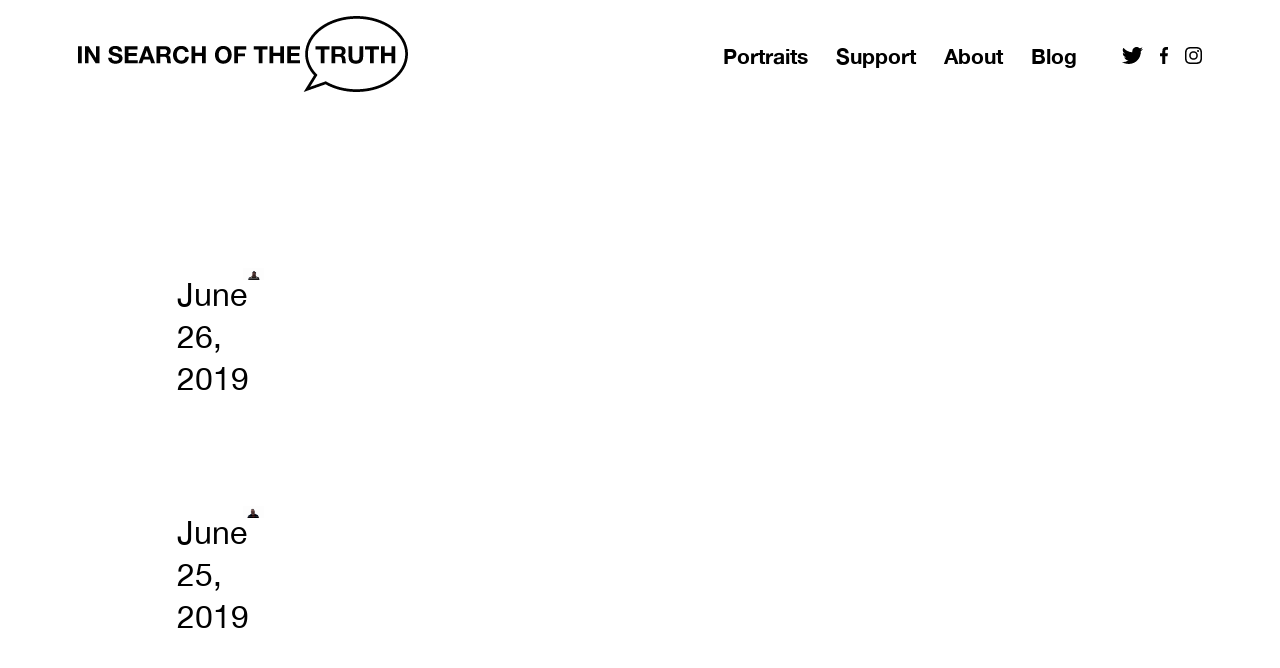

--- FILE ---
content_type: text/html; charset=UTF-8
request_url: http://insearchofthetruth.net/location/puebla/
body_size: 58295
content:
<!DOCTYPE html>
<html lang="en" prefix="og: http://ogp.me/ns#">
<head>
  <meta charset="UTF-8">
  <meta http-equiv="X-UA-Compatible" content="IE=edge,chrome=1">
  <title>Puebla | Location | In Search of the Truth</title>
  <meta name="viewport" content="width=device-width, initial-scale=1">

  <!--
Built by interglobal.vision
                        `-/oshdmNNMMMMNNmdhso/-`
                   -+ymMNdyyMM:-.````.--dMdydNMmy+-
               `/yNNds/.   oMh          +Md   ./sdNNy/`
             :yNMy:`       dM+          `MM.      `:yNNy:
          `+mNMMy     `-:/oMMmdmNNNNNmdhyNMy/-.      .mMMm+`
        `oNNs/MN::+shmNdhyhMN:-..```..-:/yMNhdmNmhs+:.:MMyNNo`
       /mMh++mMMmhs+:.``.:yMh          `-+MM````-/oyhmNMMh+dMm/
     `yMMMNdNMy.`    `+dNNNMMd+`     /hNMNMMmo`      ``:dMNmMMMy`
    .dMy+-`-Mm`     .dMmo.`.+mMd-  `hMNs-`./dMm/        .NN-.:sMd.
   -mM/    dM/     -NMd.   .+yMMN-`dMm-   `/sNMM/        +My   /Mm-
  .NM/    /Md     `mMm`   /NMMMMMmhMN.   :mMMMMMN-        mM-   /Mm.
 `dMo     dM:     +MM:   `NMMMMMMMMM+    mMMMMMMMd        /Md    oMd`
 oMh     :Md    ``mMd    :MMMMMMMMMN`   .MMMMMMMMM/..``    mM-    hMo
`NM:.--:/dMdyhdmmmMMo    .MMMMMMMMMh    `NMMMMMMMMNdmmmmddhmMd+/::+MN`
oMMmmddddMNo+/:--+MM/     sMMMMMMMMs     +MMMMMMMMh....-:/+oMMhhhddNMo
dMs-..``+My      :MM:     `omMMNhMMo      +mMMMhNMh         dM- ```oMd
NM-     yM+      -MM+       .-:.-MMs       `-:-`NMy         yM+    -MN
MM.     dM:      `NMy           /MMm           .MMo         sM+    .MM
NM-     dM:       yMN`          hMMM-          oMM.         hM/    -MN
dM+     yM/       -MMs         -MMMMh         .NMh          mM.    +Md
oMmyso+/yMy..```   oMM/       .mMd+MMo       `hMN.    ``..-/MN+osydNMo
.MMysyhddMMddddddhyyMMN+`    -mMN/-yMMs`    .hMMhosyhddddddNMmhyo+oMM.
 sMy    `hMo.--://+oosmMdo/+yNNmmdddmmMms//yNMdyyso++/:--..NM.    yMs
 `mM/    :Md          .+hNMNds-``...../ydmmMM+`           +My    /Mm`
  -NN:    dM/            oMd            ``-MM`           `mM-   :NN-
   :NN:   -Mm`           -MN              :MN            oMy   :NN:
    :mN+.` yMo           `MM-             oMh           .NN. `+Nm:
     .hMNdysMN-`          dM+             hMo          `hMhohmMh.
      `+NMmyhMNdyo/-.``   oMh             NM:    ``.:+ydMNmNMN+`
        .yNm+yMd+shmmdhys+oMN.````     ``-MM:/+shhdmdysMMymNy.
          -sNNMM/   `-:/oyhNMmddhhhyyhhhhmMNdhso/:.` `hMMNs-
            .+dNNo-`       sMy.--:::::::-dMo      `-odNd+.
               -odNdy+-``  :MN           NM- ``-+ydNdo-
                  ./sdNmdyo+MM/`````````/MMoydmNds/.
                      `-hMMMMMNmmmmmmmmNNMMMMMh`
             `.--.``    yMMMMMo..----..`+MMMMMy    ``.--.`
           -hNMMMMNdy+. yMMMMM+         +MMMMMy .+ydNMMMMNh-
           hMMMMMMMMMMMdmMMMMMy`       `yMMMMMmdMMMMMMMMMMMh
           /MMMMMMMMMMMMMMMMMMMo       oMMMMMMMMMMMMMMMMMMM/
            -hMMMMMMMMMMMMMMMmo`        omMMMMMMMMMMMMMMMh-
              .+ydmNMMNmdhs/-             -/sydmNMMNmdy+.
--><meta name="twitter:site" value="the_truth_booth">  <meta property="og:title" content="Puebla | Location | In Search of the Truth" />
  <meta property="og:site_name" content="In Search of the Truth" />
  <meta name="twitter:card" value="summary_large_image">
<meta property="og:image" content="http://insearchofthetruth.net/wp-content/themes/insearchofthetruth-theme/img/dist/favicon.png" />  <meta property="og:url" content="http://insearchofthetruth.net/portrait/the-truth-is-we-need-to-know-about-the-43-missing-students/"/>
  <meta property="og:description" content="" />
  <meta property="og:type" content="website" />

  <link rel="alternate" type="application/rss+xml" title="In Search of the Truth RSS Feed" href="http://insearchofthetruth.net/feed/" />

  <link rel="apple-touch-icon-precomposed" sizes="57x57" href="http://insearchofthetruth.net/wp-content/themes/insearchofthetruth-theme/dist/img/apple-touch-icon-57x57.png" />
  <link rel="apple-touch-icon-precomposed" sizes="114x114" href="http://insearchofthetruth.net/wp-content/themes/insearchofthetruth-theme/dist/img/apple-touch-icon-114x114.png" />
  <link rel="apple-touch-icon-precomposed" sizes="72x72" href="http://insearchofthetruth.net/wp-content/themes/insearchofthetruth-theme/dist/img/apple-touch-icon-72x72.png" />
  <link rel="apple-touch-icon-precomposed" sizes="144x144" href="http://insearchofthetruth.net/wp-content/themes/insearchofthetruth-theme/dist/img/apple-touch-icon-144x144.png" />
  <link rel="apple-touch-icon-precomposed" sizes="120x120" href="http://insearchofthetruth.net/wp-content/themes/insearchofthetruth-theme/dist/img/apple-touch-icon-120x120.png" />
  <link rel="apple-touch-icon-precomposed" sizes="152x152" href="http://insearchofthetruth.net/wp-content/themes/insearchofthetruth-theme/dist/img/apple-touch-icon-152x152.png" />
  <link rel="icon" type="image/png" href="http://insearchofthetruth.net/wp-content/themes/insearchofthetruth-theme/dist/img/favicon-32x32.png" sizes="32x32" />
  <link rel="icon" type="image/png" href="http://insearchofthetruth.net/wp-content/themes/insearchofthetruth-theme/dist/img/favicon-16x16.png" sizes="16x16" />
  <meta name="application-name" content="In Search of the Truth"/>
  <meta name="msapplication-TileColor" content="#FFFFFF" />
  <meta name="msapplication-TileImage" content="http://insearchofthetruth.net/wp-content/themes/insearchofthetruth-theme/dist/img/mstile-144x144.png" />

    <meta name='robots' content='max-image-preview:large' />
	<style>img:is([sizes="auto" i], [sizes^="auto," i]) { contain-intrinsic-size: 3000px 1500px }</style>
	<link rel='dns-prefetch' href='//www.googletagmanager.com' />
<link rel="alternate" type="application/rss+xml" title="In Search of the Truth &raquo; Puebla Location Feed" href="http://insearchofthetruth.net/location/puebla/feed/" />
<link rel='stylesheet' id='wp-block-library-css' href='http://insearchofthetruth.net/wp-includes/css/dist/block-library/style.min.css?ver=6.8.3' type='text/css' media='all' />
<style id='classic-theme-styles-inline-css' type='text/css'>
/*! This file is auto-generated */
.wp-block-button__link{color:#fff;background-color:#32373c;border-radius:9999px;box-shadow:none;text-decoration:none;padding:calc(.667em + 2px) calc(1.333em + 2px);font-size:1.125em}.wp-block-file__button{background:#32373c;color:#fff;text-decoration:none}
</style>
<style id='global-styles-inline-css' type='text/css'>
:root{--wp--preset--aspect-ratio--square: 1;--wp--preset--aspect-ratio--4-3: 4/3;--wp--preset--aspect-ratio--3-4: 3/4;--wp--preset--aspect-ratio--3-2: 3/2;--wp--preset--aspect-ratio--2-3: 2/3;--wp--preset--aspect-ratio--16-9: 16/9;--wp--preset--aspect-ratio--9-16: 9/16;--wp--preset--color--black: #000000;--wp--preset--color--cyan-bluish-gray: #abb8c3;--wp--preset--color--white: #ffffff;--wp--preset--color--pale-pink: #f78da7;--wp--preset--color--vivid-red: #cf2e2e;--wp--preset--color--luminous-vivid-orange: #ff6900;--wp--preset--color--luminous-vivid-amber: #fcb900;--wp--preset--color--light-green-cyan: #7bdcb5;--wp--preset--color--vivid-green-cyan: #00d084;--wp--preset--color--pale-cyan-blue: #8ed1fc;--wp--preset--color--vivid-cyan-blue: #0693e3;--wp--preset--color--vivid-purple: #9b51e0;--wp--preset--gradient--vivid-cyan-blue-to-vivid-purple: linear-gradient(135deg,rgba(6,147,227,1) 0%,rgb(155,81,224) 100%);--wp--preset--gradient--light-green-cyan-to-vivid-green-cyan: linear-gradient(135deg,rgb(122,220,180) 0%,rgb(0,208,130) 100%);--wp--preset--gradient--luminous-vivid-amber-to-luminous-vivid-orange: linear-gradient(135deg,rgba(252,185,0,1) 0%,rgba(255,105,0,1) 100%);--wp--preset--gradient--luminous-vivid-orange-to-vivid-red: linear-gradient(135deg,rgba(255,105,0,1) 0%,rgb(207,46,46) 100%);--wp--preset--gradient--very-light-gray-to-cyan-bluish-gray: linear-gradient(135deg,rgb(238,238,238) 0%,rgb(169,184,195) 100%);--wp--preset--gradient--cool-to-warm-spectrum: linear-gradient(135deg,rgb(74,234,220) 0%,rgb(151,120,209) 20%,rgb(207,42,186) 40%,rgb(238,44,130) 60%,rgb(251,105,98) 80%,rgb(254,248,76) 100%);--wp--preset--gradient--blush-light-purple: linear-gradient(135deg,rgb(255,206,236) 0%,rgb(152,150,240) 100%);--wp--preset--gradient--blush-bordeaux: linear-gradient(135deg,rgb(254,205,165) 0%,rgb(254,45,45) 50%,rgb(107,0,62) 100%);--wp--preset--gradient--luminous-dusk: linear-gradient(135deg,rgb(255,203,112) 0%,rgb(199,81,192) 50%,rgb(65,88,208) 100%);--wp--preset--gradient--pale-ocean: linear-gradient(135deg,rgb(255,245,203) 0%,rgb(182,227,212) 50%,rgb(51,167,181) 100%);--wp--preset--gradient--electric-grass: linear-gradient(135deg,rgb(202,248,128) 0%,rgb(113,206,126) 100%);--wp--preset--gradient--midnight: linear-gradient(135deg,rgb(2,3,129) 0%,rgb(40,116,252) 100%);--wp--preset--font-size--small: 13px;--wp--preset--font-size--medium: 20px;--wp--preset--font-size--large: 36px;--wp--preset--font-size--x-large: 42px;--wp--preset--spacing--20: 0.44rem;--wp--preset--spacing--30: 0.67rem;--wp--preset--spacing--40: 1rem;--wp--preset--spacing--50: 1.5rem;--wp--preset--spacing--60: 2.25rem;--wp--preset--spacing--70: 3.38rem;--wp--preset--spacing--80: 5.06rem;--wp--preset--shadow--natural: 6px 6px 9px rgba(0, 0, 0, 0.2);--wp--preset--shadow--deep: 12px 12px 50px rgba(0, 0, 0, 0.4);--wp--preset--shadow--sharp: 6px 6px 0px rgba(0, 0, 0, 0.2);--wp--preset--shadow--outlined: 6px 6px 0px -3px rgba(255, 255, 255, 1), 6px 6px rgba(0, 0, 0, 1);--wp--preset--shadow--crisp: 6px 6px 0px rgba(0, 0, 0, 1);}:where(.is-layout-flex){gap: 0.5em;}:where(.is-layout-grid){gap: 0.5em;}body .is-layout-flex{display: flex;}.is-layout-flex{flex-wrap: wrap;align-items: center;}.is-layout-flex > :is(*, div){margin: 0;}body .is-layout-grid{display: grid;}.is-layout-grid > :is(*, div){margin: 0;}:where(.wp-block-columns.is-layout-flex){gap: 2em;}:where(.wp-block-columns.is-layout-grid){gap: 2em;}:where(.wp-block-post-template.is-layout-flex){gap: 1.25em;}:where(.wp-block-post-template.is-layout-grid){gap: 1.25em;}.has-black-color{color: var(--wp--preset--color--black) !important;}.has-cyan-bluish-gray-color{color: var(--wp--preset--color--cyan-bluish-gray) !important;}.has-white-color{color: var(--wp--preset--color--white) !important;}.has-pale-pink-color{color: var(--wp--preset--color--pale-pink) !important;}.has-vivid-red-color{color: var(--wp--preset--color--vivid-red) !important;}.has-luminous-vivid-orange-color{color: var(--wp--preset--color--luminous-vivid-orange) !important;}.has-luminous-vivid-amber-color{color: var(--wp--preset--color--luminous-vivid-amber) !important;}.has-light-green-cyan-color{color: var(--wp--preset--color--light-green-cyan) !important;}.has-vivid-green-cyan-color{color: var(--wp--preset--color--vivid-green-cyan) !important;}.has-pale-cyan-blue-color{color: var(--wp--preset--color--pale-cyan-blue) !important;}.has-vivid-cyan-blue-color{color: var(--wp--preset--color--vivid-cyan-blue) !important;}.has-vivid-purple-color{color: var(--wp--preset--color--vivid-purple) !important;}.has-black-background-color{background-color: var(--wp--preset--color--black) !important;}.has-cyan-bluish-gray-background-color{background-color: var(--wp--preset--color--cyan-bluish-gray) !important;}.has-white-background-color{background-color: var(--wp--preset--color--white) !important;}.has-pale-pink-background-color{background-color: var(--wp--preset--color--pale-pink) !important;}.has-vivid-red-background-color{background-color: var(--wp--preset--color--vivid-red) !important;}.has-luminous-vivid-orange-background-color{background-color: var(--wp--preset--color--luminous-vivid-orange) !important;}.has-luminous-vivid-amber-background-color{background-color: var(--wp--preset--color--luminous-vivid-amber) !important;}.has-light-green-cyan-background-color{background-color: var(--wp--preset--color--light-green-cyan) !important;}.has-vivid-green-cyan-background-color{background-color: var(--wp--preset--color--vivid-green-cyan) !important;}.has-pale-cyan-blue-background-color{background-color: var(--wp--preset--color--pale-cyan-blue) !important;}.has-vivid-cyan-blue-background-color{background-color: var(--wp--preset--color--vivid-cyan-blue) !important;}.has-vivid-purple-background-color{background-color: var(--wp--preset--color--vivid-purple) !important;}.has-black-border-color{border-color: var(--wp--preset--color--black) !important;}.has-cyan-bluish-gray-border-color{border-color: var(--wp--preset--color--cyan-bluish-gray) !important;}.has-white-border-color{border-color: var(--wp--preset--color--white) !important;}.has-pale-pink-border-color{border-color: var(--wp--preset--color--pale-pink) !important;}.has-vivid-red-border-color{border-color: var(--wp--preset--color--vivid-red) !important;}.has-luminous-vivid-orange-border-color{border-color: var(--wp--preset--color--luminous-vivid-orange) !important;}.has-luminous-vivid-amber-border-color{border-color: var(--wp--preset--color--luminous-vivid-amber) !important;}.has-light-green-cyan-border-color{border-color: var(--wp--preset--color--light-green-cyan) !important;}.has-vivid-green-cyan-border-color{border-color: var(--wp--preset--color--vivid-green-cyan) !important;}.has-pale-cyan-blue-border-color{border-color: var(--wp--preset--color--pale-cyan-blue) !important;}.has-vivid-cyan-blue-border-color{border-color: var(--wp--preset--color--vivid-cyan-blue) !important;}.has-vivid-purple-border-color{border-color: var(--wp--preset--color--vivid-purple) !important;}.has-vivid-cyan-blue-to-vivid-purple-gradient-background{background: var(--wp--preset--gradient--vivid-cyan-blue-to-vivid-purple) !important;}.has-light-green-cyan-to-vivid-green-cyan-gradient-background{background: var(--wp--preset--gradient--light-green-cyan-to-vivid-green-cyan) !important;}.has-luminous-vivid-amber-to-luminous-vivid-orange-gradient-background{background: var(--wp--preset--gradient--luminous-vivid-amber-to-luminous-vivid-orange) !important;}.has-luminous-vivid-orange-to-vivid-red-gradient-background{background: var(--wp--preset--gradient--luminous-vivid-orange-to-vivid-red) !important;}.has-very-light-gray-to-cyan-bluish-gray-gradient-background{background: var(--wp--preset--gradient--very-light-gray-to-cyan-bluish-gray) !important;}.has-cool-to-warm-spectrum-gradient-background{background: var(--wp--preset--gradient--cool-to-warm-spectrum) !important;}.has-blush-light-purple-gradient-background{background: var(--wp--preset--gradient--blush-light-purple) !important;}.has-blush-bordeaux-gradient-background{background: var(--wp--preset--gradient--blush-bordeaux) !important;}.has-luminous-dusk-gradient-background{background: var(--wp--preset--gradient--luminous-dusk) !important;}.has-pale-ocean-gradient-background{background: var(--wp--preset--gradient--pale-ocean) !important;}.has-electric-grass-gradient-background{background: var(--wp--preset--gradient--electric-grass) !important;}.has-midnight-gradient-background{background: var(--wp--preset--gradient--midnight) !important;}.has-small-font-size{font-size: var(--wp--preset--font-size--small) !important;}.has-medium-font-size{font-size: var(--wp--preset--font-size--medium) !important;}.has-large-font-size{font-size: var(--wp--preset--font-size--large) !important;}.has-x-large-font-size{font-size: var(--wp--preset--font-size--x-large) !important;}
:where(.wp-block-post-template.is-layout-flex){gap: 1.25em;}:where(.wp-block-post-template.is-layout-grid){gap: 1.25em;}
:where(.wp-block-columns.is-layout-flex){gap: 2em;}:where(.wp-block-columns.is-layout-grid){gap: 2em;}
:root :where(.wp-block-pullquote){font-size: 1.5em;line-height: 1.6;}
</style>
<link rel='stylesheet' id='style-site-css' href='http://insearchofthetruth.net/wp-content/themes/insearchofthetruth-theme/dist/css/site.min.css?ver=6.8.3' type='text/css' media='all' />

<!-- Google Analytics snippet added by Site Kit -->
<script type="text/javascript" src="https://www.googletagmanager.com/gtag/js?id=UA-23779215-1" id="google_gtagjs-js" async></script>
<script type="text/javascript" id="google_gtagjs-js-after">
/* <![CDATA[ */
window.dataLayer = window.dataLayer || [];function gtag(){dataLayer.push(arguments);}
gtag('set', 'linker', {"domains":["insearchofthetruth.net"]} );
gtag("js", new Date());
gtag("set", "developer_id.dZTNiMT", true);
gtag("config", "UA-23779215-1", {"anonymize_ip":true});
/* ]]> */
</script>

<!-- End Google Analytics snippet added by Site Kit -->
<link rel="https://api.w.org/" href="http://insearchofthetruth.net/wp-json/" /><link rel="EditURI" type="application/rsd+xml" title="RSD" href="http://insearchofthetruth.net/xmlrpc.php?rsd" />

<meta name="generator" content="Site Kit by Google 1.89.0" /></head>

<body class="archive tax-location term-puebla term-421 wp-theme-insearchofthetruth-theme">
<!--[if lt IE 9]><p class="chromeframe">You are using an <strong>outdated</strong> browser. Please <a href="http://browsehappy.com/">upgrade your browser</a> to improve your experience.</p><![endif]-->

<section id="main-container">

  
  <header id="header" class="padding-top-tiny margin-bottom-mid">
    <div class="container">
      <div class="grid-row align-items-center justify-between">
        <div id="logo-holder" class="grid-item">
          <h1 class="u-visuallyhidden">In Search of the Truth</h1>
          <a href="http://insearchofthetruth.net"><svg class="truth-logo" xmlns="http://www.w3.org/2000/svg" viewBox="0 0 720.12 165.98"><title>truth-logo</title><path d="M607.92 163c-24.18 0-47.09-5.69-66.27-16.45l-1.18-.66-41 14.45 19.32-31.13-1.54-1.68c-12.11-13.2-18.51-28.59-18.51-44.52 0-44.11 49-80 109.2-80s109.2 35.88 109.2 80-49 80-109.2 80" fill="#fff"/><path d="M607.92 6c58.56 0 106.2 34.54 106.2 77s-47.64 77-106.2 77c-23.66 0-46.07-5.56-64.8-16.07l-2.37-1.33-2.56.9-31.7 11.16 13.63-22 2.4-3.87-3.08-3.35c-11.59-12.59-17.72-27.29-17.72-42.44 0-42.45 47.64-77 106.2-77m0-6c-62 0-112.2 37.16-112.2 83 0 17.25 7.12 33.27 19.3 46.55L492.4 166l47.78-16.83C559 159.71 582.47 166 607.92 166c62 0 112.2-37.16 112.2-83S669.89 0 607.92 0M0 66.2h8.16v37.13H0zm15.34 0h8.11l15.5 24.91h.1V66.2h7.65v37.13h-8.17L23.09 78.47h-.11v24.86h-7.64V66.2zM73.89 91c0 4.94 3.85 6.86 8.22 6.86 2.86 0 7.23-.83 7.23-4.63 0-4-5.56-4.68-11-6.14s-11.1-3.57-11.1-10.54c0-7.59 7.18-11.23 13.88-11.23 7.75 0 14.87 3.38 14.87 12h-7.9c-.26-4.47-3.43-5.62-7.33-5.62-2.6 0-5.62 1.09-5.62 4.21 0 2.86 1.77 3.22 11.08 5.62 2.7.68 11 2.39 11 10.82 0 6.81-5.36 11.91-15.44 11.91-8.22 0-15.91-4.06-15.81-13.21zm28.19-24.8h27.76v6.86h-19.6v7.96h17.99v6.35h-17.99v9.1h20.02v6.86h-28.18V66.2zm43.83 0h8.37l13.88 37.13h-8.48l-2.81-8.27H143l-2.91 8.27h-8.27zm-.78 22.8h9.62l-4.68-13.62H150zm26.26-22.8h20c6.66 0 10.87 4.63 10.87 10.24 0 4.37-1.77 7.64-5.88 9.31v.1c4 1 5.15 4.94 5.41 8.68.16 2.34.1 6.71 1.56 8.79h-8.16c-1-2.34-.88-5.93-1.3-8.89-.57-3.9-2.08-5.62-6.19-5.62h-8.16v14.51h-8.16zm8.17 16.8h8.94c3.64 0 5.62-1.56 5.62-5.3 0-3.59-2-5.15-5.62-5.15h-8.94zm54.13-4.32c-.52-3.69-4.06-6.5-8.11-6.5-7.33 0-10.09 6.24-10.09 12.74 0 6.19 2.76 12.43 10.09 12.43 5 0 7.8-3.43 8.42-8.32h7.9c-.83 9.26-7.23 15.18-16.33 15.18-11.49 0-18.25-8.58-18.25-19.29 0-11 6.76-19.61 18.25-19.61 8.16 0 15 4.78 16 13.36zm13.78-12.48h8.16v14.25h15.03V66.2h8.16v37.13h-8.16V87.31h-15.03v16.02h-8.16V66.2zm69.62-.88c11.49 0 18.25 8.58 18.25 19.61 0 10.71-6.76 19.29-18.25 19.29s-18.25-8.58-18.25-19.29c0-11 6.76-19.61 18.25-19.61m0 32c7.33 0 10.09-6.24 10.09-12.43 0-6.5-2.76-12.74-10.09-12.74S307 78.42 307 84.92c0 6.19 2.76 12.43 10.09 12.43m23.82-31.15h26.1v6.86h-17.94v8.58h15.55v6.35h-15.55v15.34h-8.16V66.2zm53.51 6.86h-11.13V66.2h30.42v6.86h-11.13v30.27h-8.16V73.06zm23.55-6.86h8.17v14.25h15.03V66.2h8.16v37.13h-8.16V87.31h-15.03v16.02h-8.17V66.2zm38.53 0h27.77v6.86h-19.6v7.96h17.99v6.35h-17.99v9.1h20.02v6.86H456.5V66.2z" fill="#010101"/><path fill="#010101" d="M529.61 73.06h-11.13V66.2h30.42v6.86h-11.13v30.27h-8.16V73.06zm23.55-6.86h20c6.66 0 10.87 4.63 10.87 10.24 0 4.37-1.77 7.64-5.88 9.31v.1c4 1 5.15 4.94 5.41 8.68.16 2.34.1 6.71 1.56 8.79H577c-1-2.34-.88-5.93-1.3-8.89-.57-3.9-2.08-5.62-6.19-5.62h-8.16v14.51h-8.16zm8.17 16.8h8.94c3.64 0 5.62-1.56 5.62-5.3 0-3.59-2-5.15-5.62-5.15h-8.94zm60.89 6.29c0 10-5.93 14.92-15.86 14.92s-15.81-4.84-15.81-14.92V66.2h8.16v23.09c0 4.06 1 8.06 7.65 8.06 5.82 0 7.7-2.55 7.7-8.06V66.2h8.16zm15.23-16.23h-11.12V66.2h30.42v6.86h-11.13v30.27h-8.17V73.06zm23.56-6.86h8.16v14.25h15.03V66.2h8.17v37.13h-8.17V87.31h-15.03v16.02h-8.16V66.2z"/></svg></a>
        </div>
        <div id="nav-toggle-holder" class="grid-item align-self-start padding-top-tiny">
          <div><svg class="menu-icon js-menu-toggle u-pointer" xmlns="http://www.w3.org/2000/svg" viewBox="0 0 24 24"><title>menu-open</title><path d="M0 0h24v4.03H0zm0 9.98h24v4.03H0zm0 9.99h24V24H0z"/></svg></div>
        </div>
        <nav id="main-nav" class="grid-item flex-grow no-gutter">
          <ul class="grid-row font-bold">
            <li class="grid-item"><a href="http://insearchofthetruth.net">Portraits</a></li>
            <li class="grid-item"><a href="http://insearchofthetruth.net/support">Support</a></li>
            <li class="grid-item"><a href="http://insearchofthetruth.net/about">About</a></li>
            <li class="grid-item"><a href="http://insearchofthetruth.net/blog">Blog</a></li>
            <li class="grid-item">
              <ul class="grid-row">
                              <li class="grid-item no-gutter">
                  <a href="https://twitter.com/the_truth_booth"><svg class="social-icon" xmlns="http://www.w3.org/2000/svg" viewBox="0 0 61.56 50"><title>icon-twitter</title><path d="M55.23 12.46v1.64c0 16.68-12.7 35.9-35.9 35.9A35.65 35.65 0 0 1 0 44.34a26.14 26.14 0 0 0 3 .16 25.26 25.26 0 0 0 15.71-5.4 12.64 12.64 0 0 1-11.8-8.75 15.59 15.59 0 0 0 2.38.2 13.35 13.35 0 0 0 3.32-.43A12.62 12.62 0 0 1 2.5 17.73v-.16a12.69 12.69 0 0 0 5.7 1.6A12.63 12.63 0 0 1 4.3 2.3a35.86 35.86 0 0 0 26 13.2 14.35 14.35 0 0 1-.3-2.88A12.63 12.63 0 0 1 51.83 4a24.82 24.82 0 0 0 8-3 12.58 12.58 0 0 1-5.55 7 25.28 25.28 0 0 0 7.26-2 27.1 27.1 0 0 1-6.31 6.46z"/></svg></a>
                </li>
                              <li class="grid-item no-gutter">
                  <a href="https://www.facebook.com/insearchofthetruth/"><svg class="social-icon" xmlns="http://www.w3.org/2000/svg" viewBox="0 0 25.96 50"><title>icon-facebook</title><path d="M26 8.29h-4.76c-3.7 0-4.38 1.77-4.38 4.33v5.68h8.8l-1.17 8.89h-7.63V50h-9.2V27.19H0V18.3h7.66v-6.55C7.66 4.15 12.32 0 19.11 0A58.73 58.73 0 0 1 26 .36z"/></svg></a>
                </li>
                              <li class="grid-item no-gutter">
                  <a href="https://instagram.com/insearchofthetruth"><svg class="social-icon" xmlns="http://www.w3.org/2000/svg" viewBox="0 0 50.02 50"><title>icon-instagram</title><path d="M0 33.25V16.77a3.32 3.32 0 0 0 .08-.47 26.71 26.71 0 0 1 .62-5.75 12.77 12.77 0 0 1 7.6-9.11A19.18 19.18 0 0 1 15.22.06c.52 0 1 0 1.56-.06h16.47c.26 0 3.68.22 5.25.51 5.72 1.07 9.38 4.42 10.84 10.09a31.09 31.09 0 0 1 .66 7.49q.07 7.36 0 14.73a34 34 0 0 1-.46 5.72 12.78 12.78 0 0 1-10.12 10.79A30.6 30.6 0 0 1 32 50c-5.21 0-10.41 0-15.62-.05a24.36 24.36 0 0 1-5.85-.62 12.76 12.76 0 0 1-9-7.45 19 19 0 0 1-1.42-7.07C.09 34.29 0 33.77 0 33.25zM45.55 25h-.08v-6.25c0-2.08-.12-3.93-.32-5.89A8.89 8.89 0 0 0 43 7.8a9.16 9.16 0 0 0-6.64-3c-3-.18-5.91-.22-8.87-.26s-5.82 0-8.73 0c-2 0-3.93.12-5.89.32A8.89 8.89 0 0 0 7.8 7a9.16 9.16 0 0 0-3 6.64c-.18 3-.22 5.91-.26 8.87s0 5.82 0 8.73c0 2 .12 3.93.32 5.89A8.89 8.89 0 0 0 7 42.22a9.16 9.16 0 0 0 6.64 3c3 .18 5.91.22 8.87.26s5.82 0 8.73 0a50.27 50.27 0 0 0 6.49-.48 8.15 8.15 0 0 0 7.08-6.28 16.48 16.48 0 0 0 .53-3.67c.12-3.33.15-6.68.21-10.05z"/><path d="M37.86 25A12.85 12.85 0 1 1 25 12.16 12.84 12.84 0 0 1 37.86 25zm-21.17 0A8.32 8.32 0 1 0 25 16.69 8.34 8.34 0 0 0 16.69 25zm24.68-13.31a3 3 0 1 1-3-3 3 3 0 0 1 3 3z"/></svg></a>
                </li>
                            </ul>
            </li>
          </ul>
        </nav>
      </div>
    </div>

    <div id="mobile-menu">
      <div class="container margin-top-tiny padding-bottom-tiny">
        <div class="grid-row justify-between">
          <div class="grid-item item-s-12 text-align-right padding-top-tiny">
            <svg class="menu-icon js-menu-toggle u-pointer" xmlns="http://www.w3.org/2000/svg" viewBox="0 0 24 24"><title>menu-close</title><path d="M24 2.84L21.16 0 12 9.16 2.84 0 0 2.84 9.16 12 0 21.16 2.84 24 12 14.84 21.16 24 24 21.16 14.84 12 24 2.84z"/></svg>          </div>
          <nav id="mobile-nav" class="grid-item flex-grow">
            <ul class="grid-column font-bold font-size-mid justify-center align-items-center">
              <li class="grid-item"><a href="http://insearchofthetruth.net">Portraits</a></li>
              <li class="grid-item"><a href="http://insearchofthetruth.net/support">Support</a></li>
              <li class="grid-item"><a href="http://insearchofthetruth.net/about">About</a></li>
              <li class="grid-item"><a href="http://insearchofthetruth.net/blog">Blog</a></li>
              <li class="grid-item">
                <ul class="grid-row">
                                  <li class="grid-item no-gutter">
                    <a href="https://twitter.com/the_truth_booth"><svg class="social-icon" xmlns="http://www.w3.org/2000/svg" viewBox="0 0 61.56 50"><title>icon-twitter</title><path d="M55.23 12.46v1.64c0 16.68-12.7 35.9-35.9 35.9A35.65 35.65 0 0 1 0 44.34a26.14 26.14 0 0 0 3 .16 25.26 25.26 0 0 0 15.71-5.4 12.64 12.64 0 0 1-11.8-8.75 15.59 15.59 0 0 0 2.38.2 13.35 13.35 0 0 0 3.32-.43A12.62 12.62 0 0 1 2.5 17.73v-.16a12.69 12.69 0 0 0 5.7 1.6A12.63 12.63 0 0 1 4.3 2.3a35.86 35.86 0 0 0 26 13.2 14.35 14.35 0 0 1-.3-2.88A12.63 12.63 0 0 1 51.83 4a24.82 24.82 0 0 0 8-3 12.58 12.58 0 0 1-5.55 7 25.28 25.28 0 0 0 7.26-2 27.1 27.1 0 0 1-6.31 6.46z"/></svg></a>
                  </li>
                                  <li class="grid-item no-gutter">
                    <a href="https://www.facebook.com/insearchofthetruth/"><svg class="social-icon" xmlns="http://www.w3.org/2000/svg" viewBox="0 0 25.96 50"><title>icon-facebook</title><path d="M26 8.29h-4.76c-3.7 0-4.38 1.77-4.38 4.33v5.68h8.8l-1.17 8.89h-7.63V50h-9.2V27.19H0V18.3h7.66v-6.55C7.66 4.15 12.32 0 19.11 0A58.73 58.73 0 0 1 26 .36z"/></svg></a>
                  </li>
                                  <li class="grid-item no-gutter">
                    <a href="https://instagram.com/insearchofthetruth"><svg class="social-icon" xmlns="http://www.w3.org/2000/svg" viewBox="0 0 50.02 50"><title>icon-instagram</title><path d="M0 33.25V16.77a3.32 3.32 0 0 0 .08-.47 26.71 26.71 0 0 1 .62-5.75 12.77 12.77 0 0 1 7.6-9.11A19.18 19.18 0 0 1 15.22.06c.52 0 1 0 1.56-.06h16.47c.26 0 3.68.22 5.25.51 5.72 1.07 9.38 4.42 10.84 10.09a31.09 31.09 0 0 1 .66 7.49q.07 7.36 0 14.73a34 34 0 0 1-.46 5.72 12.78 12.78 0 0 1-10.12 10.79A30.6 30.6 0 0 1 32 50c-5.21 0-10.41 0-15.62-.05a24.36 24.36 0 0 1-5.85-.62 12.76 12.76 0 0 1-9-7.45 19 19 0 0 1-1.42-7.07C.09 34.29 0 33.77 0 33.25zM45.55 25h-.08v-6.25c0-2.08-.12-3.93-.32-5.89A8.89 8.89 0 0 0 43 7.8a9.16 9.16 0 0 0-6.64-3c-3-.18-5.91-.22-8.87-.26s-5.82 0-8.73 0c-2 0-3.93.12-5.89.32A8.89 8.89 0 0 0 7.8 7a9.16 9.16 0 0 0-3 6.64c-.18 3-.22 5.91-.26 8.87s0 5.82 0 8.73c0 2 .12 3.93.32 5.89A8.89 8.89 0 0 0 7 42.22a9.16 9.16 0 0 0 6.64 3c3 .18 5.91.22 8.87.26s5.82 0 8.73 0a50.27 50.27 0 0 0 6.49-.48 8.15 8.15 0 0 0 7.08-6.28 16.48 16.48 0 0 0 .53-3.67c.12-3.33.15-6.68.21-10.05z"/><path d="M37.86 25A12.85 12.85 0 1 1 25 12.16 12.84 12.84 0 0 1 37.86 25zm-21.17 0A8.32 8.32 0 1 0 25 16.69 8.34 8.34 0 0 0 16.69 25zm24.68-13.31a3 3 0 1 1-3-3 3 3 0 0 1 3 3z"/></svg></a>
                  </li>
                                </ul>
              </li>
            </ul>
          </nav>
        </div>
      </div>
    </div>
  </header>

<main id="main-content" class="margin-bottom-large">
  <section id="posts" class="margin-top-large">
    <div class="container">


        <article class="grid-row blog-item post-17172 portrait type-portrait status-publish has-post-thumbnail hentry region-mexico region-usa subject-desaparicion-forzada subject-espanol location-puebla" id="post-17172">

          <div class="grid-item item-s-12 item-m-5 margin-bottom-small">
            <h1 class="font-medium font-size-large"><a class="link-underline" href="http://insearchofthetruth.net/portrait/the-truth-is-we-need-to-know-about-the-43-missing-students/">The Truth Is&#8230; We Need To Know About the 43 Missing Students</a></h1>
          </div>

          <div class="grid-item item-s-12 item-m-4 font-size-mid padding-top-tiny margin-bottom-small">
            <time class="u-block" datetime="2019-06-26">June 26, 2019</time>

                      </div>

          <div class="grid-item item-s-12 item-m-3">
            <img width="600" height="338" src="[data-uri]" class="attachment-item-l-4 size-item-l-4 lazyload wp-post-image" alt="" decoding="async" fetchpriority="high" sizes="(max-width: 600px) 100vw, 600px" data-srcset="http://insearchofthetruth.net/wp-content/uploads/2019/06/1561515029_maxresdefault-600x338.jpg 600w 338h , http://insearchofthetruth.net/wp-content/uploads/2019/06/1561515029_maxresdefault-300x169.jpg 300w, http://insearchofthetruth.net/wp-content/uploads/2019/06/1561515029_maxresdefault-768x432.jpg 768w, http://insearchofthetruth.net/wp-content/uploads/2019/06/1561515029_maxresdefault-1024x576.jpg 1024w, http://insearchofthetruth.net/wp-content/uploads/2019/06/1561515029_maxresdefault-150x84.jpg 150w, http://insearchofthetruth.net/wp-content/uploads/2019/06/1561515029_maxresdefault-450x253.jpg 450w, http://insearchofthetruth.net/wp-content/uploads/2019/06/1561515029_maxresdefault-1067x600.jpg 1067w, http://insearchofthetruth.net/wp-content/uploads/2019/06/1561515029_maxresdefault-190x106.jpg 190w, http://insearchofthetruth.net/wp-content/uploads/2019/06/1561515029_maxresdefault.jpg 1280w" />          </div>

        </article>


        <article class="grid-row blog-item post-17097 portrait type-portrait status-publish has-post-thumbnail hentry region-mexico subject-corruption subject-spanish location-puebla" id="post-17097">

          <div class="grid-item item-s-12 item-m-5 margin-bottom-small">
            <h1 class="font-medium font-size-large"><a class="link-underline" href="http://insearchofthetruth.net/portrait/the-truth-is-governor-elections-were-manipulated/">The Truth Is&#8230; Governor Elections Were Manipulated</a></h1>
          </div>

          <div class="grid-item item-s-12 item-m-4 font-size-mid padding-top-tiny margin-bottom-small">
            <time class="u-block" datetime="2019-06-25">June 25, 2019</time>

                      </div>

          <div class="grid-item item-s-12 item-m-3">
            <img width="600" height="338" src="[data-uri]" class="attachment-item-l-4 size-item-l-4 lazyload wp-post-image" alt="" decoding="async" sizes="(max-width: 600px) 100vw, 600px" data-srcset="http://insearchofthetruth.net/wp-content/uploads/2019/06/1561420932_maxresdefault-600x338.jpg 600w 338h , http://insearchofthetruth.net/wp-content/uploads/2019/06/1561420932_maxresdefault-300x169.jpg 300w, http://insearchofthetruth.net/wp-content/uploads/2019/06/1561420932_maxresdefault-768x432.jpg 768w, http://insearchofthetruth.net/wp-content/uploads/2019/06/1561420932_maxresdefault-1024x576.jpg 1024w, http://insearchofthetruth.net/wp-content/uploads/2019/06/1561420932_maxresdefault-150x84.jpg 150w, http://insearchofthetruth.net/wp-content/uploads/2019/06/1561420932_maxresdefault-450x253.jpg 450w, http://insearchofthetruth.net/wp-content/uploads/2019/06/1561420932_maxresdefault-1067x600.jpg 1067w, http://insearchofthetruth.net/wp-content/uploads/2019/06/1561420932_maxresdefault-190x106.jpg 190w, http://insearchofthetruth.net/wp-content/uploads/2019/06/1561420932_maxresdefault.jpg 1280w" />          </div>

        </article>


        <article class="grid-row blog-item post-16984 portrait type-portrait status-publish has-post-thumbnail hentry region-mexico subject-search subject-spanish location-puebla" id="post-16984">

          <div class="grid-item item-s-12 item-m-5 margin-bottom-small">
            <h1 class="font-medium font-size-large"><a class="link-underline" href="http://insearchofthetruth.net/portrait/the-truth-is-i-am-curious-about-the-truth/">The Truth Is&#8230; I Am Curious About the Truth</a></h1>
          </div>

          <div class="grid-item item-s-12 item-m-4 font-size-mid padding-top-tiny margin-bottom-small">
            <time class="u-block" datetime="2019-06-24">June 24, 2019</time>

                      </div>

          <div class="grid-item item-s-12 item-m-3">
            <img width="600" height="338" src="[data-uri]" class="attachment-item-l-4 size-item-l-4 lazyload wp-post-image" alt="" decoding="async" sizes="(max-width: 600px) 100vw, 600px" data-srcset="http://insearchofthetruth.net/wp-content/uploads/2019/06/1561417263_maxresdefault-600x338.jpg 600w 338h , http://insearchofthetruth.net/wp-content/uploads/2019/06/1561417263_maxresdefault-300x169.jpg 300w, http://insearchofthetruth.net/wp-content/uploads/2019/06/1561417263_maxresdefault-768x432.jpg 768w, http://insearchofthetruth.net/wp-content/uploads/2019/06/1561417263_maxresdefault-1024x576.jpg 1024w, http://insearchofthetruth.net/wp-content/uploads/2019/06/1561417263_maxresdefault-150x84.jpg 150w, http://insearchofthetruth.net/wp-content/uploads/2019/06/1561417263_maxresdefault-450x253.jpg 450w, http://insearchofthetruth.net/wp-content/uploads/2019/06/1561417263_maxresdefault-1067x600.jpg 1067w, http://insearchofthetruth.net/wp-content/uploads/2019/06/1561417263_maxresdefault-190x106.jpg 190w, http://insearchofthetruth.net/wp-content/uploads/2019/06/1561417263_maxresdefault.jpg 1280w" />          </div>

        </article>


        <article class="grid-row blog-item post-16982 portrait type-portrait status-publish has-post-thumbnail hentry region-mexico region-usa subject-confusion subject-cultura subject-espanol location-puebla" id="post-16982">

          <div class="grid-item item-s-12 item-m-5 margin-bottom-small">
            <h1 class="font-medium font-size-large"><a class="link-underline" href="http://insearchofthetruth.net/portrait/the-truth-is-that-which-makes-you-reborn/">The Truth Is&#8230; That Which Makes You Reborn</a></h1>
          </div>

          <div class="grid-item item-s-12 item-m-4 font-size-mid padding-top-tiny margin-bottom-small">
            <time class="u-block" datetime="2019-06-24">June 24, 2019</time>

                      </div>

          <div class="grid-item item-s-12 item-m-3">
            <img width="600" height="338" src="[data-uri]" class="attachment-item-l-4 size-item-l-4 lazyload wp-post-image" alt="" decoding="async" loading="lazy" sizes="auto, (max-width: 600px) 100vw, 600px" data-srcset="http://insearchofthetruth.net/wp-content/uploads/2019/06/1561417230_maxresdefault-600x338.jpg 600w 338h , http://insearchofthetruth.net/wp-content/uploads/2019/06/1561417230_maxresdefault-300x169.jpg 300w, http://insearchofthetruth.net/wp-content/uploads/2019/06/1561417230_maxresdefault-768x432.jpg 768w, http://insearchofthetruth.net/wp-content/uploads/2019/06/1561417230_maxresdefault-1024x576.jpg 1024w, http://insearchofthetruth.net/wp-content/uploads/2019/06/1561417230_maxresdefault-150x84.jpg 150w, http://insearchofthetruth.net/wp-content/uploads/2019/06/1561417230_maxresdefault-450x253.jpg 450w, http://insearchofthetruth.net/wp-content/uploads/2019/06/1561417230_maxresdefault-1067x600.jpg 1067w, http://insearchofthetruth.net/wp-content/uploads/2019/06/1561417230_maxresdefault-190x106.jpg 190w, http://insearchofthetruth.net/wp-content/uploads/2019/06/1561417230_maxresdefault.jpg 1280w" />          </div>

        </article>


        <article class="grid-row blog-item post-16980 portrait type-portrait status-publish has-post-thumbnail hentry region-mexico region-usa subject-amor subject-espanol location-puebla" id="post-16980">

          <div class="grid-item item-s-12 item-m-5 margin-bottom-small">
            <h1 class="font-medium font-size-large"><a class="link-underline" href="http://insearchofthetruth.net/portrait/the-truth-is-love-lies-in-everything-you-give/">The Truth Is&#8230; Love Lies In Everything You Give</a></h1>
          </div>

          <div class="grid-item item-s-12 item-m-4 font-size-mid padding-top-tiny margin-bottom-small">
            <time class="u-block" datetime="2019-06-24">June 24, 2019</time>

                      </div>

          <div class="grid-item item-s-12 item-m-3">
            <img width="600" height="338" src="[data-uri]" class="attachment-item-l-4 size-item-l-4 lazyload wp-post-image" alt="" decoding="async" loading="lazy" sizes="auto, (max-width: 600px) 100vw, 600px" data-srcset="http://insearchofthetruth.net/wp-content/uploads/2019/06/1561417204_maxresdefault-600x338.jpg 600w 338h , http://insearchofthetruth.net/wp-content/uploads/2019/06/1561417204_maxresdefault-300x169.jpg 300w, http://insearchofthetruth.net/wp-content/uploads/2019/06/1561417204_maxresdefault-768x432.jpg 768w, http://insearchofthetruth.net/wp-content/uploads/2019/06/1561417204_maxresdefault-1024x576.jpg 1024w, http://insearchofthetruth.net/wp-content/uploads/2019/06/1561417204_maxresdefault-150x84.jpg 150w, http://insearchofthetruth.net/wp-content/uploads/2019/06/1561417204_maxresdefault-450x253.jpg 450w, http://insearchofthetruth.net/wp-content/uploads/2019/06/1561417204_maxresdefault-1067x600.jpg 1067w, http://insearchofthetruth.net/wp-content/uploads/2019/06/1561417204_maxresdefault-190x106.jpg 190w, http://insearchofthetruth.net/wp-content/uploads/2019/06/1561417204_maxresdefault.jpg 1280w" />          </div>

        </article>


        <article class="grid-row blog-item post-16978 portrait type-portrait status-publish has-post-thumbnail hentry region-mexico region-usa subject-espanol subject-mexicans location-puebla" id="post-16978">

          <div class="grid-item item-s-12 item-m-5 margin-bottom-small">
            <h1 class="font-medium font-size-large"><a class="link-underline" href="http://insearchofthetruth.net/portrait/the-truth-is-mexicans-have-lot-to-give/">The Truth Is&#8230; Mexicans Have Lot to Give</a></h1>
          </div>

          <div class="grid-item item-s-12 item-m-4 font-size-mid padding-top-tiny margin-bottom-small">
            <time class="u-block" datetime="2019-06-24">June 24, 2019</time>

                      </div>

          <div class="grid-item item-s-12 item-m-3">
            <img width="600" height="338" src="[data-uri]" class="attachment-item-l-4 size-item-l-4 lazyload wp-post-image" alt="" decoding="async" loading="lazy" sizes="auto, (max-width: 600px) 100vw, 600px" data-srcset="http://insearchofthetruth.net/wp-content/uploads/2019/06/1561417158_maxresdefault-600x338.jpg 600w 338h , http://insearchofthetruth.net/wp-content/uploads/2019/06/1561417158_maxresdefault-300x169.jpg 300w, http://insearchofthetruth.net/wp-content/uploads/2019/06/1561417158_maxresdefault-768x432.jpg 768w, http://insearchofthetruth.net/wp-content/uploads/2019/06/1561417158_maxresdefault-1024x576.jpg 1024w, http://insearchofthetruth.net/wp-content/uploads/2019/06/1561417158_maxresdefault-150x84.jpg 150w, http://insearchofthetruth.net/wp-content/uploads/2019/06/1561417158_maxresdefault-450x253.jpg 450w, http://insearchofthetruth.net/wp-content/uploads/2019/06/1561417158_maxresdefault-1067x600.jpg 1067w, http://insearchofthetruth.net/wp-content/uploads/2019/06/1561417158_maxresdefault-190x106.jpg 190w, http://insearchofthetruth.net/wp-content/uploads/2019/06/1561417158_maxresdefault.jpg 1280w" />          </div>

        </article>


        <article class="grid-row blog-item post-16976 portrait type-portrait status-publish has-post-thumbnail hentry region-mexico region-usa subject-espanol subject-otredad location-puebla" id="post-16976">

          <div class="grid-item item-s-12 item-m-5 margin-bottom-small">
            <h1 class="font-medium font-size-large"><a class="link-underline" href="http://insearchofthetruth.net/portrait/the-truth-is-we-should-look-out-at-other-people/">The Truth Is&#8230; We Should Look Out At Other People</a></h1>
          </div>

          <div class="grid-item item-s-12 item-m-4 font-size-mid padding-top-tiny margin-bottom-small">
            <time class="u-block" datetime="2019-06-24">June 24, 2019</time>

                      </div>

          <div class="grid-item item-s-12 item-m-3">
            <img width="600" height="338" src="[data-uri]" class="attachment-item-l-4 size-item-l-4 lazyload wp-post-image" alt="" decoding="async" loading="lazy" sizes="auto, (max-width: 600px) 100vw, 600px" data-srcset="http://insearchofthetruth.net/wp-content/uploads/2019/06/1561417066_maxresdefault-600x338.jpg 600w 338h , http://insearchofthetruth.net/wp-content/uploads/2019/06/1561417066_maxresdefault-300x169.jpg 300w, http://insearchofthetruth.net/wp-content/uploads/2019/06/1561417066_maxresdefault-768x432.jpg 768w, http://insearchofthetruth.net/wp-content/uploads/2019/06/1561417066_maxresdefault-1024x576.jpg 1024w, http://insearchofthetruth.net/wp-content/uploads/2019/06/1561417066_maxresdefault-150x84.jpg 150w, http://insearchofthetruth.net/wp-content/uploads/2019/06/1561417066_maxresdefault-450x253.jpg 450w, http://insearchofthetruth.net/wp-content/uploads/2019/06/1561417066_maxresdefault-1067x600.jpg 1067w, http://insearchofthetruth.net/wp-content/uploads/2019/06/1561417066_maxresdefault-190x106.jpg 190w, http://insearchofthetruth.net/wp-content/uploads/2019/06/1561417066_maxresdefault.jpg 1280w" />          </div>

        </article>


        <article class="grid-row blog-item post-16974 portrait type-portrait status-publish has-post-thumbnail hentry region-mexico region-usa subject-comunidad subject-espanol subject-genero location-puebla" id="post-16974">

          <div class="grid-item item-s-12 item-m-5 margin-bottom-small">
            <h1 class="font-medium font-size-large"><a class="link-underline" href="http://insearchofthetruth.net/portrait/the-truth-is-being-a-mexican-woman-is-sad/">The Truth Is&#8230; Being A Mexican Woman Is Sad</a></h1>
          </div>

          <div class="grid-item item-s-12 item-m-4 font-size-mid padding-top-tiny margin-bottom-small">
            <time class="u-block" datetime="2019-06-24">June 24, 2019</time>

                      </div>

          <div class="grid-item item-s-12 item-m-3">
            <img width="600" height="338" src="[data-uri]" class="attachment-item-l-4 size-item-l-4 lazyload wp-post-image" alt="" decoding="async" loading="lazy" sizes="auto, (max-width: 600px) 100vw, 600px" data-srcset="http://insearchofthetruth.net/wp-content/uploads/2019/06/1561417025_maxresdefault-600x338.jpg 600w 338h , http://insearchofthetruth.net/wp-content/uploads/2019/06/1561417025_maxresdefault-300x169.jpg 300w, http://insearchofthetruth.net/wp-content/uploads/2019/06/1561417025_maxresdefault-768x432.jpg 768w, http://insearchofthetruth.net/wp-content/uploads/2019/06/1561417025_maxresdefault-1024x576.jpg 1024w, http://insearchofthetruth.net/wp-content/uploads/2019/06/1561417025_maxresdefault-150x84.jpg 150w, http://insearchofthetruth.net/wp-content/uploads/2019/06/1561417025_maxresdefault-450x253.jpg 450w, http://insearchofthetruth.net/wp-content/uploads/2019/06/1561417025_maxresdefault-1067x600.jpg 1067w, http://insearchofthetruth.net/wp-content/uploads/2019/06/1561417025_maxresdefault-190x106.jpg 190w, http://insearchofthetruth.net/wp-content/uploads/2019/06/1561417025_maxresdefault.jpg 1280w" />          </div>

        </article>


        <article class="grid-row blog-item post-16972 portrait type-portrait status-publish has-post-thumbnail hentry region-mexico region-usa subject-espanol subject-mexico subject-violencia location-puebla" id="post-16972">

          <div class="grid-item item-s-12 item-m-5 margin-bottom-small">
            <h1 class="font-medium font-size-large"><a class="link-underline" href="http://insearchofthetruth.net/portrait/the-truth-is-were-getting-killed/">The Truth Is&#8230; We&#8217;re Getting Killed</a></h1>
          </div>

          <div class="grid-item item-s-12 item-m-4 font-size-mid padding-top-tiny margin-bottom-small">
            <time class="u-block" datetime="2019-06-24">June 24, 2019</time>

                      </div>

          <div class="grid-item item-s-12 item-m-3">
            <img width="600" height="338" src="[data-uri]" class="attachment-item-l-4 size-item-l-4 lazyload wp-post-image" alt="" decoding="async" loading="lazy" sizes="auto, (max-width: 600px) 100vw, 600px" data-srcset="http://insearchofthetruth.net/wp-content/uploads/2019/06/1561416944_maxresdefault-600x338.jpg 600w 338h , http://insearchofthetruth.net/wp-content/uploads/2019/06/1561416944_maxresdefault-300x169.jpg 300w, http://insearchofthetruth.net/wp-content/uploads/2019/06/1561416944_maxresdefault-768x432.jpg 768w, http://insearchofthetruth.net/wp-content/uploads/2019/06/1561416944_maxresdefault-1024x576.jpg 1024w, http://insearchofthetruth.net/wp-content/uploads/2019/06/1561416944_maxresdefault-150x84.jpg 150w, http://insearchofthetruth.net/wp-content/uploads/2019/06/1561416944_maxresdefault-450x253.jpg 450w, http://insearchofthetruth.net/wp-content/uploads/2019/06/1561416944_maxresdefault-1067x600.jpg 1067w, http://insearchofthetruth.net/wp-content/uploads/2019/06/1561416944_maxresdefault-190x106.jpg 190w, http://insearchofthetruth.net/wp-content/uploads/2019/06/1561416944_maxresdefault.jpg 1280w" />          </div>

        </article>


        <article class="grid-row blog-item post-16970 portrait type-portrait status-publish has-post-thumbnail hentry region-mexico subject-happiness subject-spanish location-puebla" id="post-16970">

          <div class="grid-item item-s-12 item-m-5 margin-bottom-small">
            <h1 class="font-medium font-size-large"><a class="link-underline" href="http://insearchofthetruth.net/portrait/the-truth-is-happiness-is-inside-me/">The Truth Is&#8230; Happiness Is Inside Me</a></h1>
          </div>

          <div class="grid-item item-s-12 item-m-4 font-size-mid padding-top-tiny margin-bottom-small">
            <time class="u-block" datetime="2019-06-24">June 24, 2019</time>

                      </div>

          <div class="grid-item item-s-12 item-m-3">
            <img width="600" height="338" src="[data-uri]" class="attachment-item-l-4 size-item-l-4 lazyload wp-post-image" alt="" decoding="async" loading="lazy" sizes="auto, (max-width: 600px) 100vw, 600px" data-srcset="http://insearchofthetruth.net/wp-content/uploads/2019/06/1561416881_maxresdefault-600x338.jpg 600w 338h , http://insearchofthetruth.net/wp-content/uploads/2019/06/1561416881_maxresdefault-300x169.jpg 300w, http://insearchofthetruth.net/wp-content/uploads/2019/06/1561416881_maxresdefault-768x432.jpg 768w, http://insearchofthetruth.net/wp-content/uploads/2019/06/1561416881_maxresdefault-1024x576.jpg 1024w, http://insearchofthetruth.net/wp-content/uploads/2019/06/1561416881_maxresdefault-150x84.jpg 150w, http://insearchofthetruth.net/wp-content/uploads/2019/06/1561416881_maxresdefault-450x253.jpg 450w, http://insearchofthetruth.net/wp-content/uploads/2019/06/1561416881_maxresdefault-1067x600.jpg 1067w, http://insearchofthetruth.net/wp-content/uploads/2019/06/1561416881_maxresdefault-190x106.jpg 190w, http://insearchofthetruth.net/wp-content/uploads/2019/06/1561416881_maxresdefault.jpg 1280w" />          </div>

        </article>


    </div>
  </section>

  <section id="pagination" class="padding-top-basic">
  <div class="container">
    <nav class="grid-row">
      <div class="grid-item flex-grow text-align-right font-size-mid font-bold">
        <a class="link-underline" href="http://insearchofthetruth.net/location/puebla/page/2/">Older</a> <svg class="icon-arrow" xmlns="http://www.w3.org/2000/svg" viewBox="0 0 23.6 24"><style>.st0{enable-background:new}</style><title>arrow-right</title><path d="M0 13.5v-3h18.3L9.9 2.1 12 0l12 12-12 12-2.2-2.1 8.4-8.4H0z" class="st0"/></svg>      </div>
    </nav>
  </div>
</section>

</main>

  <footer id="footer" class="container">
    <div class="grid-row justify-center align-items-end">
      <div class="item-s-2">
        <a href="http://insearchofthetruth.net/#!/portrait/sDO0NM7RkNY">
          <img width="190" height="106" src="[data-uri]" class="u-block lazyload wp-post-image" alt="" decoding="async" loading="lazy" sizes="auto, (max-width: 190px) 100vw, 190px" data-srcset="http://insearchofthetruth.net/wp-content/uploads/2017/11/1511841209_maxresdefault-190x106.jpg 190w 106h , http://insearchofthetruth.net/wp-content/uploads/2017/11/1511841209_maxresdefault-300x169.jpg 300w, http://insearchofthetruth.net/wp-content/uploads/2017/11/1511841209_maxresdefault-768x432.jpg 768w, http://insearchofthetruth.net/wp-content/uploads/2017/11/1511841209_maxresdefault-1024x576.jpg 1024w, http://insearchofthetruth.net/wp-content/uploads/2017/11/1511841209_maxresdefault-150x84.jpg 150w, http://insearchofthetruth.net/wp-content/uploads/2017/11/1511841209_maxresdefault-450x253.jpg 450w, http://insearchofthetruth.net/wp-content/uploads/2017/11/1511841209_maxresdefault-600x338.jpg 600w, http://insearchofthetruth.net/wp-content/uploads/2017/11/1511841209_maxresdefault-1067x600.jpg 1067w, http://insearchofthetruth.net/wp-content/uploads/2017/11/1511841209_maxresdefault.jpg 1280w" />        </a>
      </div>
      <div class="item-s-2">
        <a href="http://insearchofthetruth.net/#!/portrait/G95jJUabxB4">
          <img width="190" height="106" src="[data-uri]" class="u-block lazyload wp-post-image" alt="" decoding="async" loading="lazy" sizes="auto, (max-width: 190px) 100vw, 190px" data-srcset="http://insearchofthetruth.net/wp-content/uploads/2017/12/1512683397_maxresdefault-190x106.jpg 190w 106h , http://insearchofthetruth.net/wp-content/uploads/2017/12/1512683397_maxresdefault-300x169.jpg 300w, http://insearchofthetruth.net/wp-content/uploads/2017/12/1512683397_maxresdefault-768x432.jpg 768w, http://insearchofthetruth.net/wp-content/uploads/2017/12/1512683397_maxresdefault-1024x576.jpg 1024w, http://insearchofthetruth.net/wp-content/uploads/2017/12/1512683397_maxresdefault-150x84.jpg 150w, http://insearchofthetruth.net/wp-content/uploads/2017/12/1512683397_maxresdefault-450x253.jpg 450w, http://insearchofthetruth.net/wp-content/uploads/2017/12/1512683397_maxresdefault-600x338.jpg 600w, http://insearchofthetruth.net/wp-content/uploads/2017/12/1512683397_maxresdefault-1067x600.jpg 1067w, http://insearchofthetruth.net/wp-content/uploads/2017/12/1512683397_maxresdefault.jpg 1280w" />        </a>
      </div>
      <div class="item-s-2">
        <a href="http://insearchofthetruth.net/#!/portrait/y6-tSHGajnQ">
          <img width="190" height="106" src="[data-uri]" class="u-block lazyload wp-post-image" alt="" decoding="async" loading="lazy" sizes="auto, (max-width: 190px) 100vw, 190px" data-srcset="http://insearchofthetruth.net/wp-content/uploads/2019/06/1561420193_maxresdefault-190x106.jpg 190w 106h , http://insearchofthetruth.net/wp-content/uploads/2019/06/1561420193_maxresdefault-300x169.jpg 300w, http://insearchofthetruth.net/wp-content/uploads/2019/06/1561420193_maxresdefault-768x432.jpg 768w, http://insearchofthetruth.net/wp-content/uploads/2019/06/1561420193_maxresdefault-1024x576.jpg 1024w, http://insearchofthetruth.net/wp-content/uploads/2019/06/1561420193_maxresdefault-150x84.jpg 150w, http://insearchofthetruth.net/wp-content/uploads/2019/06/1561420193_maxresdefault-450x253.jpg 450w, http://insearchofthetruth.net/wp-content/uploads/2019/06/1561420193_maxresdefault-600x338.jpg 600w, http://insearchofthetruth.net/wp-content/uploads/2019/06/1561420193_maxresdefault-1067x600.jpg 1067w, http://insearchofthetruth.net/wp-content/uploads/2019/06/1561420193_maxresdefault.jpg 1280w" />        </a>
      </div>
      <div class="item-s-2">
        <a href="http://insearchofthetruth.net/#!/portrait/DJCONKZvsCc">
          <img width="190" height="106" src="[data-uri]" class="u-block lazyload wp-post-image" alt="" decoding="async" loading="lazy" sizes="auto, (max-width: 190px) 100vw, 190px" data-srcset="http://insearchofthetruth.net/wp-content/uploads/2017/11/1511144794_maxresdefault-190x106.jpg 190w 106h , http://insearchofthetruth.net/wp-content/uploads/2017/11/1511144794_maxresdefault-300x169.jpg 300w, http://insearchofthetruth.net/wp-content/uploads/2017/11/1511144794_maxresdefault-768x432.jpg 768w, http://insearchofthetruth.net/wp-content/uploads/2017/11/1511144794_maxresdefault-1024x576.jpg 1024w, http://insearchofthetruth.net/wp-content/uploads/2017/11/1511144794_maxresdefault-150x84.jpg 150w, http://insearchofthetruth.net/wp-content/uploads/2017/11/1511144794_maxresdefault-450x253.jpg 450w, http://insearchofthetruth.net/wp-content/uploads/2017/11/1511144794_maxresdefault-600x338.jpg 600w, http://insearchofthetruth.net/wp-content/uploads/2017/11/1511144794_maxresdefault-1067x600.jpg 1067w, http://insearchofthetruth.net/wp-content/uploads/2017/11/1511144794_maxresdefault.jpg 1280w" />        </a>
      </div>
      <div class="item-s-2">
        <a href="http://insearchofthetruth.net/#!/portrait/OlqKHqS73vA">
          <img width="190" height="106" src="[data-uri]" class="u-block lazyload wp-post-image" alt="" decoding="async" loading="lazy" data-src="http://insearchofthetruth.net/wp-content/uploads/2017/11/1511614355_sddefault-190x106.jpg" />        </a>
      </div>
      <div class="item-s-2">
        <a href="http://insearchofthetruth.net/#!/portrait/hW1N1FHxhCs">
          <img width="190" height="106" src="[data-uri]" class="u-block lazyload wp-post-image" alt="" decoding="async" loading="lazy" sizes="auto, (max-width: 190px) 100vw, 190px" data-srcset="http://insearchofthetruth.net/wp-content/uploads/2019/06/1561421322_maxresdefault-190x106.jpg 190w 106h , http://insearchofthetruth.net/wp-content/uploads/2019/06/1561421322_maxresdefault-300x169.jpg 300w, http://insearchofthetruth.net/wp-content/uploads/2019/06/1561421322_maxresdefault-768x432.jpg 768w, http://insearchofthetruth.net/wp-content/uploads/2019/06/1561421322_maxresdefault-1024x576.jpg 1024w, http://insearchofthetruth.net/wp-content/uploads/2019/06/1561421322_maxresdefault-150x84.jpg 150w, http://insearchofthetruth.net/wp-content/uploads/2019/06/1561421322_maxresdefault-450x253.jpg 450w, http://insearchofthetruth.net/wp-content/uploads/2019/06/1561421322_maxresdefault-600x338.jpg 600w, http://insearchofthetruth.net/wp-content/uploads/2019/06/1561421322_maxresdefault-1067x600.jpg 1067w, http://insearchofthetruth.net/wp-content/uploads/2019/06/1561421322_maxresdefault.jpg 1280w" />        </a>
      </div>
    </div>
  </footer>

</section>

<section id="scripts">
  <script src="https://code.jquery.com/jquery-3.1.1.min.js" integrity="sha256-hVVnYaiADRTO2PzUGmuLJr8BLUSjGIZsDYGmIJLv2b8=" crossorigin="anonymous"></script>
  <script>window.jQuery || document.write('<script src="http://insearchofthetruth.net/wp-content/themes/insearchofthetruth-theme/dist/static/vendor/jquery-3.1.1.min.js"><\/script>')</script>
  <script type="speculationrules">
{"prefetch":[{"source":"document","where":{"and":[{"href_matches":"\/*"},{"not":{"href_matches":["\/wp-*.php","\/wp-admin\/*","\/wp-content\/uploads\/*","\/wp-content\/*","\/wp-content\/plugins\/*","\/wp-content\/themes\/insearchofthetruth-theme\/*","\/*\\?(.+)"]}},{"not":{"selector_matches":"a[rel~=\"nofollow\"]"}},{"not":{"selector_matches":".no-prefetch, .no-prefetch a"}}]},"eagerness":"conservative"}]}
</script>
<script type="text/javascript" src="http://insearchofthetruth.net/wp-content/themes/insearchofthetruth-theme/dist/js/library.min.js?ver=6.8.3" id="javascript-library-js"></script>
<script type="text/javascript" id="javascript-main-js-extra">
/* <![CDATA[ */
var WP = {"siteUrl":"http:\/\/insearchofthetruth.net","themeUrl":"http:\/\/insearchofthetruth.net\/wp-content\/themes\/insearchofthetruth-theme","isAdmin":"","wp_debug":"","ajaxUrl":"http:\/\/insearchofthetruth.net\/wp-admin\/admin-ajax.php"};
/* ]]> */
</script>
<script type="text/javascript" src="http://insearchofthetruth.net/wp-content/themes/insearchofthetruth-theme/dist/js/main.min.js?ver=6.8.3" id="javascript-main-js"></script>
</section><script type="application/ld+json">
  {
    "@context": "http://schema.org",
    "@type": "Organization",
    "url": "http://insearchofthetruth.net",
        "sameAs" : [
      "https://www.facebook.com/insearchofthetruth/","https://twitter.com/the_truth_booth","https://instagram.com/insearchofthetruth",      ]
  }
</script>
</body>
</html>
